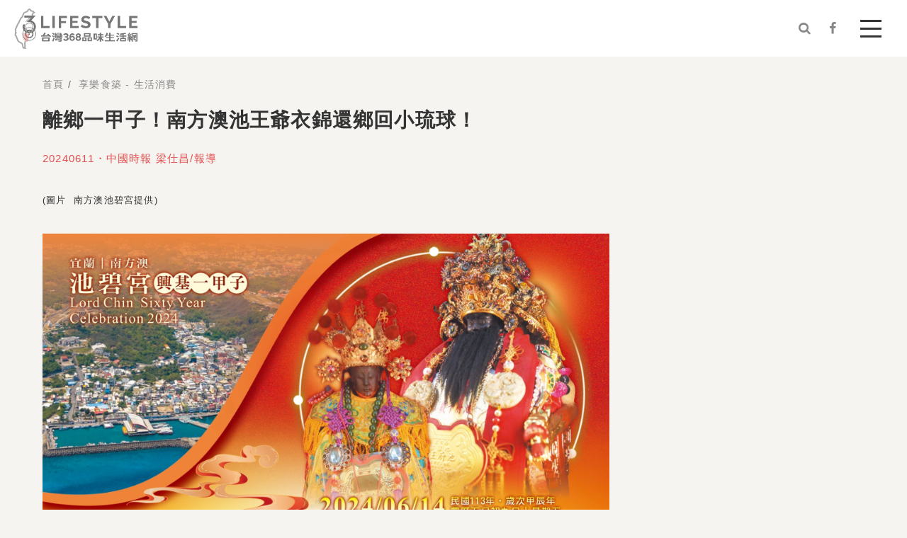

--- FILE ---
content_type: text/html; charset=UTF-8
request_url: https://taiwan368.com.tw/article/8/16/114504
body_size: 21166
content:
<!doctype html>
<html lang="zh-TW">
<head>
	<!--[if IE]>
	<script src=http://html5shiv.googlecode.com/svn/trunk/html5.js></script>
	<![endif]-->

	<meta http-equiv="Content-Type" content="text/html; charset=UTF-8" />
	<meta http-equiv="X-UA-Compatible" content="IE=edge,chrome=1" />

	<title>離鄉一甲子！南方澳池王爺衣錦還鄉回小琉球！ | LIFESTYLE368</title>
	<meta name="description" content="(圖片&amp;nbsp; 南方澳池碧宮提供)
國曆6月14日『池王回鄉、溯源請王』活動，是池王爺到南方澳">
	<meta name="keyword" content="LIFESTYLE368">
	<meta property="og:title" content="離鄉一甲子！南方澳池王爺衣錦還鄉回小琉球！ | LIFESTYLE368" />
	<meta property="og:description" content="(圖片&amp;nbsp; 南方澳池碧宮提供)
國曆6月14日『池王回鄉、溯源請王』活動，是池王爺到南方澳" />
	<meta property="og:locale" content="zh_TW" />
	<meta property="og:type" content="website" />
	<meta property="og:image" content="https://taiwan368.com.tw/storage/upload/product/image/2024-06-11/m0Q5EySfdX1tnZexlxFXQGuOXAuUlaDKALGZN7gj.jpg" />   
	
	<link rel="canonical" href="https://taiwan368.com.tw/article/8/16/114504" />
	<meta property="og:url" content="https://taiwan368.com.tw/article/8/16/114504" />  
	
	
	
    
      
  
  <meta name="_token" content="eK4u71XC6TSzqMCKLRSTLyuAdr6arJRCmDVtmECJ" />
	<meta name="viewport" content="width=device-width, initial-scale=1" />

	<!-- Favicons
	================================================== -->
	<link rel="icon" type="image/png" sizes="16x16" href="/resources/images/favicon/favicon-16x16.ico">

	<!-- CSS
	================================================== -->
	<link rel="stylesheet" href="/resources/css/base.css">
	<link rel="stylesheet" href="/resources/css/common.css">
	<link rel="stylesheet" href="/resources/css/nav-core.css">
	<link rel="stylesheet" href="/resources/css/nav-layout.css">
	<link rel="stylesheet" href="/resources/css/magnific-popup.css">
	<link rel="stylesheet" href="/resources/css/slick.css">
	<link rel="stylesheet" href="/resources/css/slick-theme.css">

	<script data-ad-client="pub-3597277209527393" async src="https://pagead2.googlesyndication.com/pagead/js/adsbygoogle.js"></script>
	<!-- Global site tag (gtag.js) - Google Analytics -->
	<script async src="https://www.googletagmanager.com/gtag/js?id=G-SXG01CLZ4R"></script>
	<script>
	  window.dataLayer = window.dataLayer || [];
	  function gtag(){dataLayer.push(arguments);}
	  gtag('js', new Date());

	  gtag('config', 'G-SXG01CLZ4R');
	</script>  <style>
	.editor img{
		max-width: 100% !important;
		height:auto !important;
	}
</style>

</head>

<body>

	<a href="#" class="gotop">
		<img src="/resources/images/common/gotop.png" alt="" />
		<span>TOP</span>
	</a>

	<div class="loading relative">
		<div class="loading_animation cenmid"><img src="/resources/images/common/loading.gif" alt="" /></div>
	</div>	
	
	<!--start header-->
<header>
	<a href="#" class="nav-button">
		<div class="bar1"></div>
		<div class="bar2"></div>
		<div class="bar3"></div>
	</a>
	<div class="inner">

		<div class="flex-sec flex-between">
		
			<div class="flex-sec flex-between hlp">

				<!--logo-->
				<a class="logo" href="/index" hov="0.8"><img src="/resources/images/common/logo.png" alt="" /></a>
				<!--logo-->

				<!--nav-->
				<nav class="nav">

					<ul>
						
							
																
								<li class="nav-submenu"><a href="#">特別企劃</a>
									<ul>
																																													<li><a href="/event/1/3">新春賀囍</a></li>
																								
																			</ul>
								</li>
								
							

							
																
								
								<li><a href="/news/4">最新消息</a></li>
								
								
							

							
																
								<li class="nav-submenu"><a href="#">時尚熱潮</a>
									<ul>
																																													<li><a href="/article/5/12">3C科技</a></li>
																																															<li><a href="/article/5/13">汽車話題</a></li>
																																															<li><a href="/article/5/23">時尚風華</a></li>
																								
																			</ul>
								</li>
								
							

							
																
								<li class="nav-submenu"><a href="#">健康生活</a>
									<ul>
																																													<li><a href="/article/6/29">運動視角</a></li>
																																															<li><a href="/article/6/24">醫心醫藝</a></li>
																								
																			</ul>
								</li>
								
							

							
																
								<li class="nav-submenu"><a href="#">投資理財</a>
									<ul>
																																													<li><a href="/article/7/14">房產居家</a></li>
																																															<li><a href="/article/7/15">財經視角</a></li>
																								
																			</ul>
								</li>
								
							

							
																
								<li class="nav-submenu"><a href="#">享樂食築</a>
									<ul>
																																													<li><a href="/article/8/16">生活消費</a></li>
																																															<li><a href="/article/8/17">美食旅遊</a></li>
																								
																			</ul>
								</li>
								
							

							
																
								<li class="nav-submenu"><a href="#">藝文漫遊</a>
									<ul>
																																													<li><a href="/article/9/25">藝文活動</a></li>
																																															<li><a href="/article/9/19">音樂電影</a></li>
																																															<li><a href="/article/9/18">影視名人</a></li>
																																															<li><a href="/article/9/20">藝術展演</a></li>
																								
																			</ul>
								</li>
								
							

							
																
								<li class="nav-submenu"><a href="#">社企扎根</a>
									<ul>
																																													<li><a href="/article/10/21">社企公益</a></li>
																																															<li><a href="/article/10/22">教育天地</a></li>
																								
																			</ul>
								</li>
								
							

							
																
								<li class="nav-submenu"><a href="#">花蓮月報demo</a>
									<ul>
																			</ul>
								</li>
								
							

							
																
								
								<li><a href="/news/11">活動快訊</a></li>
								
								
							

													 

					</ul>

				</nav>
				<!--nav-->
			</div>

			<!--social link-->
			<div class="hrp flex-sec flex-end">
				<a><i class="header-social-icon search" data-effect="mfp-3d-unfold">&#xe800;</i></a>
				<a href="https://www.facebook.com/CTfans" target="_blank"><i class="header-social-icon">&#xf09a;</i></a>
			</div>
			<!--social link-->

		</div>

	</div>
	<div class="headerline"></div>
</header>
<!--end header-->

<!--header gap-->
<div class="header-gap ofhidden"></div>
<!--header gap	
	

	<!--start main-->
	<div class="wrapper">
		
		<div class="rwd-width-limited rwd-pd-t-30 rwd-pd-b-30">

			<!--horizontal banner-->
						
			<!-- breadcrumb -->
			<div class="breadcrumb rwd-mg-b-10">
				<a href="/index">首頁</a>&nbsp;/&nbsp;
				
								<a href="/article/8/16">
					

									享樂食築 					
					- 生活消費 					
					
				</a>
			</div>
			<!-- breadcrumb -->

			<!-- catelog -->
			<div class="pages-wrap">

				<!-- index articles -->
				<div class="index-articles-wrap flex-sec">

					<!--articles-->
					<div class="lpart">
						
						<!-- article content -->
						<div class="article-inner rwd-mg-b-40">

							<h1 class="a-title">離鄉一甲子！南方澳池王爺衣錦還鄉回小琉球！</h1>
							<p class="date">20240611・中國時報 梁仕昌/報導 </p>
							<!--<p class="view">閱覽人次：2935</p>-->

							<div class="article-text rwd-mg-b-30 editor">
								<span style="font-size: 10pt;">(圖片&nbsp; 南方澳池碧宮提供)<br /><br /><img src="/storage/upload/admin.html-editor/image/2024-06-11/RwLfjorX1PnqJ9wWvFE2UuYiSwTUVmMcxS3jEdIQ.jpg" alt="" width="800" height="600" /></span><br />
<div style="text-align: center;"><span style="font-size: 10pt;">國曆6月14日『池王回鄉、溯源請王』活動，是池王爺到南方澳一甲子來，首次乘坐大轎回到故里.</span></div>
<br />位於宜蘭的南方澳漁港，由於東面豐富的漁業資源，吸引了不少族群在不同時期來到漁港移居。有1920年代就來到港口的龜山島人，也有1950年代移居於此的小琉球人、澎湖人等，不少地方來的人群在這個漁港中形成各自的聚落社群。<br /><br />隨著移民社群們在南方澳逐漸定居下來，也開始將故鄉熟悉的信仰帶來漁港，南方澳池碧宮就在這背景下建立。來自小琉球的漁民將家鄉的池隆宮池府千歲（池府王爺）分靈到南方澳，建立池碧宮。隨著小琉球人在南方澳的發展日益穩定成長，加上神威顯赫，信眾也開始擴及多個地方，逐漸成為南方澳重要信仰之一。<br /><br /><img src="/storage/upload/admin.html-editor/image/2024-06-11/zybOl0bfktzFlZQ4kab4v9BhWNHsJMWIGLr2dcT9.jpg" alt="" width="800" height="600" /><br />
<div style="text-align: center;"><span style="font-size: 10pt;">南方澳池王爺六十年一甲子慶典活動</span></div>
<br />民國113年為池府千歲分靈移居南方澳六十週年紀念，為此特別盛大舉行慶祝活動，其中最有歷史紀念性的就是【池王回鄉、溯源請王】這項活動。在國曆6/14這天，廟方即將動員人力，帶著廟中重要場合才會用到的神轎，一路從南方澳跟隨池府王爺回去小琉球，這也是池王爺到南方澳六十年來，首次乘坐神轎回到家鄉，此次謁祖之路是從台灣東北角到接近台灣尾端的對角線之旅。<br /><br />另外在國曆7/6則會在南方澳舉行三年一次的遶境活動，今年除在港區遶境外，還特別舉辦【海上巡境】活動，眾多神轎會登船在南方澳周圍海域繞巡，祈求漁民海上作業平安，漁獲豐收滿載。<br /><br /><img src="/storage/upload/admin.html-editor/image/2024-06-11/JzbZGR1PrrgQu3xxs2jyy0HcRDHeoCHUZpdeHXBF.jpg" alt="" width="800" height="602" /><br />
<div style="text-align: center;"><span style="font-size: 10pt;">南方澳池碧宮池王爺賀壽仍維持小琉球傳統的清代祭儀.</span></div>
<br />今年除了是三年一次的遶境，更是池碧宮的六十週年紀念，因此特別邀請不少小琉球的貴賓，有池碧宮的祖廟－池隆宮池府老千歲、小琉球兩大信仰中心－碧雲寺－觀音佛祖及三隆宮－吳府千歲等眾神一同蒞臨南方澳參與六十週年慶典活動。<br /><br />這些遠道而來的小琉球廟宇不僅是神明前來，更帶著眾多轎班人員一同前來，不但是宜蘭首次有這麼多小琉球人齊聚的遶境活動，更是小琉球碧雲寺建寺以來首次來到臺灣東北部參加的遶境，相當具有意義，邀請各位屆時前來南方澳參與遶境盛事。<br /><br /><img src="/storage/upload/admin.html-editor/image/2024-06-11/7h4SDBaBOh8lkKZOZ2NVRIPPXyTOLrJDwvO6VdcP.jpg" alt="" width="800" height="533" /><br />
<div style="text-align: center;"><span style="font-size: 10pt;">國曆七月六日特別舉辦『海上巡境』，祈求漁民海上作業平安，漁獲豐收滿載</span></div>							
							</div>
							
							<!--article tags-->
														<div class="article-tags rwd-mg-b-30">
								<div class="icon-tag"><img src="/resources/images/common/icon-tag.png" alt="" /></div>
																								
							</div>
														<!--article tags-->
	
							<!--social share-->
							<div class="flex-sec article-share">
								<a href='javascript:window.open("https://lineit.line.me/share/ui?url=" + encodeURI(location.href) );'><img src="/resources/images/common/icon-line2.png" alt=""></a>
								<a href='javascript:window.open("https://www.facebook.com/sharer/sharer.php?u=" + encodeURI(location.href), "_blank");'><img src="/resources/images/common/icon-fb.png" alt=""></a>
								<a href="http://twitter.com/home?status=https://taiwan368.com.twarticle/8/16/114504"><img src="/resources/images/common/icon-twitter.png" alt=""></a>
							</div>
							<!--social share-->

						</div>
						<!-- article content -->

												<!--article bottom-->
						<div>

							<div class="index-wrap-top clearfix rwd-mg-b-30">
								<h2 class="mtitle">熱門文章</h2>
							</div>

							<!--one category-->
							<div class="flex-sec flex-between">

																<!--one article-->
																<a class="one-article" href="/article/8/16/117614">
																	<div class="cover">
										<div class="pic-ratio-wrap">
											<img src="/storage/upload/product/image/2026-01-17/pfXwadyUAfne1YuZlqPgYR0vGPJae2mXQEsz1xLb.jpg" alt="" />
										</div>
										<div class="tag">生活消費</div>
									</div>
			
									<div class="text">
										<h3 class="title">花蓮秧悦美地x台北六福萬怡地 合推城市度假雙城遊</h3>
										<p class="date">2026/01/17</p>
									</div>
			
								</a>
								<!--one article-->
																<!--one article-->
																<a class="one-article" href="/article/8/16/117608">
																	<div class="cover">
										<div class="pic-ratio-wrap">
											<img src="/storage/upload/product/image/2026-01-15/Ao4cfmVy6FwXGgUE027FOd9AbAB2DN77iVb80Xuo.jpg" alt="" />
										</div>
										<div class="tag">生活消費</div>
									</div>
			
									<div class="text">
										<h3 class="title">簡又新撰書倡永續 讓世界更好 新光集團捐助TAISE成立 種下希望之樹</h3>
										<p class="date">2026/01/15</p>
									</div>
			
								</a>
								<!--one article-->
																<!--one article-->
																<a class="one-article" href="/article/8/16/117601">
																	<div class="cover">
										<div class="pic-ratio-wrap">
											<img src="/storage/upload/product/image/2026-01-09/yeWbZevv2izSPap5woDuuGB3lquKbdK7MiMHWx44.jpg" alt="" />
										</div>
										<div class="tag">生活消費</div>
									</div>
			
									<div class="text">
										<h3 class="title">桃園百倍奉還壓軸 50天吸引20億買氣  百萬現金獎得主今日誕生</h3>
										<p class="date">2026/01/09</p>
									</div>
			
								</a>
								<!--one article-->
																<!--one article-->
																<a class="one-article" href="/article/8/16/117590">
																	<div class="cover">
										<div class="pic-ratio-wrap">
											<img src="/storage/upload/product/image/2026-01-07/8835D3mSQ2M2DWV5V0Ghy1SqwDZ9qeRtqwkp22hj.jpg" alt="" />
										</div>
										<div class="tag">生活消費</div>
									</div>
			
									<div class="text">
										<h3 class="title">LE CREUSET旋轉木馬系列 迎春登場 演繹圓滿歡樂，為佳節盛宴留下永恆回憶</h3>
										<p class="date">2026/01/07</p>
									</div>
			
								</a>
								<!--one article-->
																<!--one article-->
																<a class="one-article" href="/article/8/16/117570">
																	<div class="cover">
										<div class="pic-ratio-wrap">
											<img src="/storage/upload/product/image/2026-01-02/Iz04vnU42T4POL9dNE6tPQuwbto2gWuRdqvXAGqS.jpg" alt="" />
										</div>
										<div class="tag">生活消費</div>
									</div>
			
									<div class="text">
										<h3 class="title">元旦升旗 侯友宜盼市政國政穩步向前 現場逾8000位市民合唱國歌 回顧新北建設步步前進 有信心明天一定更好</h3>
										<p class="date">2026/01/02</p>
									</div>
			
								</a>
								<!--one article-->
																<!--one article-->
																<a class="one-article" href="/article/8/16/117569">
																	<div class="cover">
										<div class="pic-ratio-wrap">
											<img src="/storage/upload/product/image/2026-01-02/I89nZaZXfKHosjZ6B5drp2npBkz6ubev8LZgtjkv.jpg" alt="" />
										</div>
										<div class="tag">生活消費</div>
									</div>
			
									<div class="text">
										<h3 class="title">走向全世界 台灣工藝年起跑 工藝中心文化步道啟用 演繹陰陽哲思</h3>
										<p class="date">2026/01/02</p>
									</div>
			
								</a>
								<!--one article-->
								
								 

							</div>
							<!--one category-->	


						</div>
						<!--article bottom-->
						
					</div>
					<!--articles-->
	
					<!--ads-->
					<div class="rpart">
							
					</div>
					<!--ads-->
	
				</div>
				<!-- index articles -->

			</div>

		</div>
		
	</div>
	<!--end main-->

	
	<!--start footer-->
<footer>
	<div class="inner">
		<div class="flex-sec flex-between-pure flex-center">
			<div class="ft-left">
				<a href="#" class="f-logo" hov="0.8"><img src="/resources/images/common/f-logo.png" alt="" /></a>
				<div class="copyright">
					<p>Copyright © LIFESTYLE368 All Rights Reserved. Design by <a href="https://www.choice-design.com.tw/" target="_blank" hov="0.75">Choice</a> & <a href="https://kaorry.com" target="_blank" hov="0.75">Kaorry</a></p>
					<p>中國時報 - 台灣368 版權所有，尊重智慧財產權，請勿任意轉載！如有任何疑問或建議，請與我們聯絡</p>
				</div>
			</div>
			<div class="ft-right">
				<a href="mailto:service368@chinatimes.com.tw"><i class="header-social-icon">&#xe801;</i></a>
				<a href="https://www.facebook.com/CTfans" target="_blank"><i class="header-social-icon">&#xf09a;</i></a>
			</div>
		</div>
	</div>
</footer>
<!--end footer-->

<!--popup search-->
<div id="search-con" class="mfp-hide dark-popup">
	<div class="relative">
		
		<div class="search-text flex-sec flex-center">
			<form class="search-wrap" method="get" action="/search">
				<input type="hidden" name="_token" value="eK4u71XC6TSzqMCKLRSTLyuAdr6arJRCmDVtmECJ">				<input type="text" class="search-bar" name="keyword" placeholder="輸入搜尋文字" alt="" />
				<input type='submit' class="search-submit" value="search" />
			</form>
			<div class="search-close">
				<div class="close-btn popup-close" hov="0.8"><i class="header-social-icon icon-cancel-1">&#xe803;</i></div>
			</div>
		</div>
	
	</div>
</div>
<!--popup search-->

<!-- Javascript
================================================== -->
<!-- Get Google CDN's jQuery and jQuery UI with fallback to local -->
<script src="https://ajax.googleapis.com/ajax/libs/jquery/3.3.1/jquery.min.js"></script>
<script src="https://ajax.googleapis.com/ajax/libs/jqueryui/1.12.1/jquery-ui.min.js"></script>
<script src="/resources/js/wow.min.js"></script>
<script src="https://unpkg.com/aos@2.3.1/dist/aos.js"></script>
<script src="/resources/js/nav.jquery.min.js"></script>
<script src="/resources/js/slick.js"></script>
<script src="/resources/js/jquery.magnific-popup.js"></script>
<script src="/resources/js/common.js"></script>
<script src="/resources/js/visual.js"></script>


<script type="text/javascript" src="/resources/js/devtool.js"></script>
<script type="text/javascript">
	var base_path = '/';

	$(function() {
		$('body').append("\u003Cstyle type=\u0022text\/css\u0022\u003E\r\n\t#alert_area {\r\n\t\twidth: 100vw;\r\n\t\theight: 100vh;\r\n\t\tbackground: rgba(0, 0, 0, 0.5);\r\n\t\tposition: fixed;\r\n\t\tleft: 0;\r\n\t\ttop: 0;\r\n\t\tz-index: 9999999;\r\n\t\tdisplay: none;\r\n\t}\r\n\t#alert_area.active {\r\n\t\tdisplay: block;\r\n\t}\r\n\t#alert_area #text-area {\r\n\t\tpadding: 20px;\r\n\t\ttext-align: center;\r\n\t\tborder: 3px #EEEEEE solid;\r\n\t\tborder-radius: 10px;\r\n\t\tbackground: #FFFFFF;\r\n\t\twidth: 95%;\r\n\t\theight: auto;\r\n\t\tmax-width: 600px;\r\n\t\tmargin: 0 auto;\r\n\t\tposition: relative;\r\n\t\ttop: 50%;\r\n\t\t-webkit-transform: translateY(-50%);\r\n\t\t-ms-transform: translateY(-50%);\r\n\t\ttransform: translateY(-50%);\r\n\t}\r\n\t#alert_area #text-area .content {\r\n\t\tdisplay: block;\r\n\t\tmargin: 20px auto;\r\n\t\tfont-size: 1rem;\r\n\t\tline-height: 1.75;\r\n\t\tmax-height: 280px;\r\n\t\toverflow: auto;\r\n\t\tfont-style: normal;\r\n\t}\r\n\t#alert_area #text-area .close {\r\n\t\tposition: absolute;\r\n\t\twidth: 45px;\r\n\t\theight: 45px;\r\n\t\tfont-size: 35px;\r\n\t\tline-height: 45px;\r\n\t\tcursor: pointer;\r\n\t\tcolor: red;\r\n\t\tright: 0;\r\n\t\ttop: 0;\r\n\t}\r\n\u003C\/style\u003E\r\n\u003Cdiv id=\u0022alert_area\u0022\u003E\r\n\t\u003Cdiv id=\u0022text-area\u0022 onclick=\u0022$(\u0027#alert_area\u0027).removeClass(\u0027active\u0027);\u0022\u003E\r\n\t\t\u003Cdiv class=\u0022close\u0022 onclick=\u0022$(\u0027#alert_area\u0027).removeClass(\u0027active\u0027);\u0022\u003E\r\n\t\t\t\u003Ci class=\u0022fa fa-times-circle\u0022 aria-hidden=\u0022true\u0022\u003E\u003C\/i\u003E\r\n\t\t\u003C\/div\u003E\r\n\t\t\u003Ci class=\u0022content\u0022\u003E\u003C\/i\u003E\r\n\t\u003C\/div\u003E\r\n\u003C\/div\u003E");

		
			});

	// 修正fancybox造成的上一頁問題
	$.fancybox.defaults.hash = false;
</script><script>

</script>

</body>
</html>

--- FILE ---
content_type: text/html; charset=utf-8
request_url: https://www.google.com/recaptcha/api2/aframe
body_size: 265
content:
<!DOCTYPE HTML><html><head><meta http-equiv="content-type" content="text/html; charset=UTF-8"></head><body><script nonce="XDeQbwem12mbhVYTOjIstg">/** Anti-fraud and anti-abuse applications only. See google.com/recaptcha */ try{var clients={'sodar':'https://pagead2.googlesyndication.com/pagead/sodar?'};window.addEventListener("message",function(a){try{if(a.source===window.parent){var b=JSON.parse(a.data);var c=clients[b['id']];if(c){var d=document.createElement('img');d.src=c+b['params']+'&rc='+(localStorage.getItem("rc::a")?sessionStorage.getItem("rc::b"):"");window.document.body.appendChild(d);sessionStorage.setItem("rc::e",parseInt(sessionStorage.getItem("rc::e")||0)+1);localStorage.setItem("rc::h",'1768661650232');}}}catch(b){}});window.parent.postMessage("_grecaptcha_ready", "*");}catch(b){}</script></body></html>

--- FILE ---
content_type: text/css
request_url: https://taiwan368.com.tw/resources/css/base.css
body_size: 8600
content:
/**
 * Eric Meyer's Reset CSS v2.0 (http://meyerweb.com/eric/tools/css/reset/)
 * http://cssreset.com
 */
html, body, div, span, applet, object, iframe,
h1, h2, h3, h4, h5, h6, p, blockquote, pre,
a, abbr, acronym, address, big, cite, code,
del, dfn, em, img, ins, kbd, q, s, samp,
small, strike, strong, sub, sup, tt, var,
b, u, i, center,
dl, dt, dd, ol, ul, li,
fieldset, form, label, legend,
table, caption, tbody, tfoot, thead, tr, th, td,
article, aside, canvas, details, embed, 
figure, figcaption, footer, header, hgroup, 
menu, nav, output, ruby, section, summary,
time, mark, audio, video {
	margin: 0;
	padding: 0;
	border: 0;
	font-size: 100%;
	font: inherit;
	vertical-align: baseline;
}
/* HTML5 display-role reset for older browsers */
article, aside, details, figcaption, figure, footer, header, hgroup, menu, nav, section {display: block;}
body {line-height: 1;}
ol, ul {list-style: none;}
blockquote, q {quotes: none;}
blockquote:before, blockquote:after,
q:before, q:after {content: '';content: none;}
table {border-collapse: collapse;border-spacing: 0;}
.fltlft{float:left;}
.fltrt{float:right;}
.clear{clear:both;font-size:0;}
.absolute{position:absolute;}
.relative{position:relative;}
a{text-decoration:none;}

 
/* clearfix */ 
.clearfix:after {
 content: "."; 
 display: block; 
height: 0; 
 clear: both; 
 visibility: hidden;
 }
 .clearfix{display: inline-block;}
/* Hides from IE-mac \*/
* html .clearfix{height: 1%;}
.clearfix{display: block;}
/* End hide from IE-mac */  


/*****************************************************************/
/**************************** setting ****************************/
/*****************************************************************/

.radius2{ border-radius:2px;-webkit-border-radius:2px;-moz-border-radius:2px;}
.radius3{ border-radius:3px;-webkit-border-radius:3px;-moz-border-radius:3px;}
.radius4{ border-radius:4px;-webkit-border-radius:4px;-moz-border-radius:4px;}
.bold{font-weight: bold;}
.thin{font-weight:300;}
.mgauto{margin:0 auto;}
.tcenter{text-align:center;}
.tleft{text-align:left;}
.tright{text-align:right;}
.block{display:block;}
.inline{display:inline;}
.inlineblock{display:inline-block;}
.inlineblock-imp{display:inline-block !important;}
.notext{text-indent:-9999px;position:absolute;left:-9999px;}
.nofocus:focus {outline: none;}
.ofhidden{overflow:hidden;}
.vmiddle{ vertical-align:middle;}
.vtop{ vertical-align:text-top;}

/*color , weight */
.bg-white{background:#fff;}
.bg-black{background:#000;}
.bg-gray-e9{background:#e9e9e9;}
.bg-yb{background:#292924;}
.bg-yf{background:#f5f5f5;}
.color-white{color:#fff;}
.color-black{color:#000;}
.color-gray-333{color:#333;}
.color-gray-666{color:#666;}
.color-gray-999{color:#999;}
.color-gray-aaa{color:#aaa;}
.color-gray-ddd{color:#ddd;}
.color-d-blue{color:#272d33;}
.color-l-blue{color:#0D6FB8;}
.color-purple{color:#601986;}
.text-del{text-decoration:line-through;}

/*margin*/
.mg-t-0{margin-top:0px;}.mg-t-2{margin-top:2px;}.mg-t-5{margin-top:5px;}.mg-t-7{margin-top:7px;}.mg-t-10{margin-top:10px;}.mg-t-12{margin-top:12px;}.mg-t-15{margin-top:15px;}.mg-t-17{margin-top:17px;}.mg-t-20{margin-top:20px;}.mg-t-22{margin-top:22px;}.mg-t-25{margin-top:25px;}.mg-t-27{margin-top:27px;}.mg-t-30{margin-top:30px;}.mg-t-32{margin-top:32px;}.mg-t-35{margin-top:35px;}.mg-t-37{margin-top:37px;}.mg-t-40{margin-top:40px;}.mg-t-42{margin-top:42px;}.mg-t-45{margin-top:45px;}.mg-t-47{margin-top:47px;}.mg-t-50{margin-top:50px}.mg-t-55{margin-top:55px;}.mg-t-60{margin-top:60px;}.mg-t-80{margin-top:80px;}
.mg-b-0{margin-bottom:0px;}.mg-b-2{margin-bottom:2px;}.mg-b-5{margin-bottom:5px;}.mg-b-7{margin-bottom:7px;}.mg-b-10{margin-bottom:10px;}.mg-b-12{margin-bottom:12px;}.mg-b-15{margin-bottom:15px;}.mg-b-17{margin-bottom:17px;}.mg-b-20{margin-bottom:20px;}.mg-b-22{margin-bottom:22px;}.mg-b-25{margin-bottom:25px;}.mg-b-27{margin-bottom:27px;}.mg-b-30{margin-bottom:30px;}.mg-b-35{margin-bottom:35px;}.mg-b-40{margin-bottom:40px;}.mg-b-45{margin-bottom:45px;}.mg-b-50{margin-bottom:50px;}.mg-b-55{margin-bottom:55px;}.mg-b-60{margin-bottom:60px;}.mg-b-80{margin-bottom:80px;}.mg-b-100{margin-bottom:100px;}.mg-b-120{margin-bottom:120px;}
.mg-l-0{margin-left:0px;}.mg-l-2{margin-left:2px;}.mg-l-5{margin-left:5px;}.mg-l-7{margin-left:7px;}.mg-l-10{margin-left:10px;}.mg-l-12{margin-left:12px;}.mg-l-15{margin-left:15px;}.mg-l-17{margin-left:17px;}.mg-l-20{margin-left:20px;}.mg-l-22{margin-left:22px;}.mg-l-25{margin-left:25px;}.mg-l-30{margin-left:30px;}.mg-l-32{margin-left:32px;}.mg-l-35{margin-left:35px;}.mg-l-37{margin-left:37px;}.mg-l-42{margin-left:42px;}.mg-l-65{margin-left: 65px;}.mg-l-75{margin-left: 75px;}
.mg-r-0{margin-right:2px;}.mg-r-0{margin-right:2px;}.mg-r-5{margin-right:5px;}.mg-r-7{margin-right:7px;}.mg-r-9{margin-right:9px;}.mg-r-10{margin-right:10px;}.mg-r-12{margin-right:12px;}.mg-r-15{margin-right:15px;}.mg-r-17{margin-right:17px;}.mg-r-20{margin-right:20px;}.mg-r-25{margin-right:25px;}.mg-r-30{margin-right:30px;}.mg-r-40{margin-right:40px;}.mg-r-45{margin-right:45px;}.mg-r-50{margin-right:50px;}

/*font size*/
.text-12{font-size:12px;}.text-13{font-size:13px;}.text-14{font-size:14px;}.text-15{font-size:15px;}.text-16{font-size:16px !important;}.text-17{font-size:17px;}.text-18{font-size:18px !important;}.text-19{font-size:19px;}.text-20{font-size:20px;}.text-21{font-size:21px;}.text-22{font-size:22px;}.text-23{font-size:23px;}.text-24{font-size:24px;}.text-25{font-size:25px;}.text-26{font-size:26px;}.text-27{font-size:27px;}.text-28{font-size:28px;}.text-29{font-size:29px;}.text-30{font-size:30px;}.text-31{font-size:31px;}.text-32{font-size:32px;}.text-33{font-size:33px;}.text-34{font-size:34px;}.text-35{font-size:35px;}.text-36{font-size:36px;}.text-37{font-size:37px;}.text-38{font-size:38px;}.text-39{font-size:39px;}.text-40{font-size:40px;}.text-41{font-size:41px;}.text-42{font-size:42px;}.text-43{font-size:43px;}.text-44{font-size:44px;}.text-45{font-size:45px;}.text-46{font-size:46px;}.text-47{font-size:47px;}.text-48{font-size:48px;}.text-49{font-size:49px;}.text-50{font-size:50px;}

/*line height*/
.lh-12{line-height:12px;}.lh-13{line-height:13px;}.lh-14{line-height:14px;}.lh-15{line-height:15px;}.lh-16{line-height:16px;}.lh-17{line-height:17px;}.lh-18{line-height:18px;}.lh-19{line-height:19px;}.lh-20{line-height:20px;}.lh-21{line-height:21px;}.lh-22{line-height:22px;}.lh-23{line-height:23px;}.lh-24{line-height:24px;}.lh-25{line-height:25px;}.lh-26{line-height:26px;}.lh-27{line-height:27px;}.lh-28{line-height:28px;}.lh-29{line-height:29px;}.lh-30{line-height:30px;}.lh-31{line-height:31px;}.lh-32{line-height:32px;}.lh-33{line-height:33px;}.lh-34{line-height:34px;}.lh-35{line-height:35px;}.lh-36{line-height:36px;}.lh-37{line-height:37px;}.lh-38{line-height:38px;}.lh-39{line-height:39px;}.lh-40{line-height:40px;}.lh-41{line-height:41px;}.lh-42{line-height:42px;}.lh-43{line-height:43px;}.lh-44{line-height:44px;}.lh-45{line-height:45px;}.lh-46{line-height:46px;}.lh-47{line-height:47px;}.lh-48{line-height:48px;}.lh-49{line-height:49px;}.lh-50{line-height:50px;}.lh-51{line-height:51px;}.lh-52{line-height:52px;}


/*select color*/
::selection {background:#2175D7;color:#fff;}
::-moz-selection {background:#2175D7;color:#fff;}
::-webkit-selection {background:#2175D7;color:#fff;}


/*other*/
.rwd-fltlft{float:left;}
.rwd-fltrt{float:right;}
.cenmid{position:absolute;top: 50%;left: 50%;-webkit-transform: translate(-50%, -50%);transform: translate(-50%, -50%);transition:0.2s;-webkit-transition:0.2s;}
.enlarge-effect{transform:scale(1.04,1.04);-webkit-transform: translateZ(0) scale(1.04, 1.04);-webkit-backface-visibility: hidden;}
.enlarge-transition{transition:1s ease-out;-webkit-transition:1s ease-out;}
.pd-v-10{padding:10px 0;}
.pd-v-20{padding:20px 0;}
.pd-v-30{padding:30px 0;}
.pd-t-30{padding:30px 0 0;}
.pd-v-40{padding:40px 0;}
.pd-v-50{padding:50px 0;}
.pd-t-50{padding:50px 0 0;}
.pd-v-60{padding:60px 0;}
.pd-v-70{padding:70px 0;}
.pd-v-80{padding:80px 0;}
.pd-h-10{padding:0 10px;}
.pd-h-12{padding:0 12px;}
.pd-h-20{padding:0 20px;}
.pd-h-30{padding:0 30px;}
.pd-h-40{padding:0 40px;}
.pd-h-50{padding:0 50px;}
.pd-h-60{padding:0 60px;}
.mg-v-10{margin:10px 0;}
.mg-v-20{margin:20px 0;}
.mg-v-30{margin:30px 0;}
.mg-v-40{margin:40px 0;}
.mg-h-10{margin:0 10px;}
.mg-h-20{margin:0 20px;}
.mg-h-30{margin:0 30px;}
.mg-h-40{margin:0 40px;}

/*placeholder*/
::-webkit-input-placeholder { /* Chrome/Opera/Safari */
  color: #fff;font-weight:normal;
}
::-moz-placeholder { /* Firefox 19+ */
  color: #fff;font-weight:normal;
}
:-ms-input-placeholder { /* IE 10+ */
  color: #fff;font-weight:normal;
}
:-moz-placeholder { /* Firefox 18- */
  color: #fff;font-weight:normal;
}

strong{font-weight:bold;}



--- FILE ---
content_type: text/css
request_url: https://taiwan368.com.tw/resources/css/common.css
body_size: 17580
content:
@charset "utf-8";
@import url("http://fonts.googleapis.com/css2?family=Noto+Sans+TC:wght@100;300;400;500;700&display=swap");
@import url('https://fonts.googleapis.com/css2?family=Poppins:wght@100;200&display=swap');

@font-face {
	font-family: 'fontello';
	src: url('../fonts/fontello.eot?47875638');
	src: url('../fonts/fontello.eot?47875638#iefix') format('embedded-opentype'),
				url('../fonts/fontello.woff?47875638') format('woff'),
				url('../fonts/fontello.ttf?47875638') format('truetype'),
				url('../fonts/fontello.svg?47875638#fontello') format('svg');
	font-weight: normal;
	font-style: normal;
  }
.header-social-icon{
	font-family: "fontello";
	font-style: normal;
	font-weight: normal;
	speak: never;
	display: inline-block;
	text-decoration: inherit;
	width: 1em;
	margin-right: .2em;
	text-align: center;
	font-variant: normal;
	text-transform: none;
	line-height: 1em;
	margin-left: .2em;
	-webkit-font-smoothing: antialiased;
	-moz-osx-font-smoothing: grayscale;
}

.loading{
	background:rgba(255,255,255,.95);
	z-index:1999;
	position:fixed;
	width:100%;
	height:100vh;
	top:0;
}
.flex-sec{display:flex;flex-flow: row wrap;}
.v-helper{display: inline-block;height: 100%;vertical-align: middle;}
.flex-between{justify-content: space-between;}
.flex-between-pure{justify-content: space-between;}
.flex-sec.flex-between::after{
	content:'';
  flex: auto;
}
.flex-start{justify-content:flex-start;}
.flex-end{justify-content:flex-end;}
.flex-grid-2{
	width:calc(50% - 20px);
}
.flex-center{
	align-items: center;
}
.flex-stretch{
	align-items: stretch;
}
.flex-grid-3-2{
	width:calc(66.67% - 20px);
}
.flex-grid-3-1{
	width:calc(33.33% - 20px);
}
.flex-grid-4-1{
	width:calc(25% - 20px);
	margin:0 10px;
}
.flex-grid-4-3{
	width:calc(75% - 20px);
	margin:0 10px;
}
.flex-autoh{
	align-items: flex-start;
    align-content: flex-start;
}

.rwd-width-limited{
	width:1160px;
	margin:0 auto;
}
.zindex1{
	z-index: 1;
}
.bg-dk{
	background:#222222;
}

.rwd-mg-t-20{margin-top:20px;}
.rwd-mg-t-40{margin-top:40px;}
.rwd-mg-t-60{margin-top:60px;}
.rwd-mg-t-80{margin-top:80px;}
.rwd-mg-b-10{margin-bottom:10px;}
.rwd-mg-b-20{margin-bottom:20px;}
.rwd-mg-b-30{margin-bottom:30px;}
.rwd-mg-b-40{margin-bottom:40px;}
.rwd-mg-b-60{margin-bottom:60px;}
.rwd-pd-t-20{padding-top:20px;}
.rwd-pd-t-30{padding-top:30px;}
.rwd-pd-t-40{padding-top:40px;}
.rwd-pd-t-60{padding-top:60px;}
.rwd-pd-t-80{padding-top:80px;}
.rwd-pd-b-20{padding-bottom:20px;}
.rwd-pd-b-30{padding-bottom:30px;}
.rwd-pd-b-40{padding-bottom:40px;}
.rwd-pd-b-60{padding-bottom:60px;}
.rwd-pd-b-80{padding-bottom:80px;}

h1,h2,h3,h4{
	line-height:1.35em;
}
p{
	line-height:1.6em;
}

/*popup*/
.dark-popup{
	position: relative;
	padding: 20px;
	width: auto;
	max-width: 600px;
	margin: 20px auto;
	border-radius: 10px;
	overflow:hidden;
	min-height:20vh;
}
/* overlay at start */
.mfp-fade.mfp-bg {
  opacity: 0;
  -webkit-transition: all 0.15s ease-out;
  -moz-transition: all 0.15s ease-out;
  transition: all 0.15s ease-out;
}
/* overlay animate in */
.mfp-fade.mfp-bg.mfp-ready {
  opacity: 0.9;
}
/* overlay animate out */
.mfp-fade.mfp-bg.mfp-removing {
  opacity: 0;
}

/* content at start */
.mfp-fade.mfp-wrap .mfp-content {
  opacity: 0;

  -webkit-transition: all 0.15s ease-out;
  -moz-transition: all 0.15s ease-out;
  transition: all 0.15s ease-out;
}
/* content animate it */
.mfp-fade.mfp-wrap.mfp-ready .mfp-content {
  opacity: 1;
}
/* content animate out */
.mfp-fade.mfp-wrap.mfp-removing .mfp-content {
  opacity: 0;
}
.search-wrap{
	width:calc(100% - 70px);
}
.search-text{text-align:center}
.search-text .search-bar{
	width:calc(100% - 30px);
	background:none;
	border:none;
	border-bottom:1px solid #fff;
	height:60px;
	outline: none;
	padding:0 15px;
	color:#fff;
	font-size:18px;
}
.search-submit{
	opacity:0;
	position: absolute;
	left:-9999;
}
.search-close{
	width:60px;
	margin-left:10px;
	cursor: pointer;
}
.search-close .close-btn{
	color:#fff;
	font-size:50px;
}


header{
	width:100%;
	height:80px;
	top:0;
	position:fixed;
	z-index:10;
	background:#fff;
}
header .flex-sec.flex-between.hlp::after{
	flex: initial;
}
header .inner{
	height:80px;
	padding:0 20px;
}
header .inner .hlp{
	width:calc(100% - 100px);
	position: relative;
}
header .inner .hrp{
	width:84px;
	margin-left:6px;
}
header .inner .logo{
	margin:11px 0 11px;
}
header .inner .logo img{
	display: block;
	height:58px;
}
header .inner .hrp{
	height:80px;
}
header .inner .hrp a{
	width:24px;
	text-align:center;
	font-size:15px;
	line-height:80px;
	color:#888;
	padding:0 8px;
	transition:0.2s;
	cursor: pointer;
}
header .inner .hrp a:hover{
	color:#e54e4d;
}
.header-gap{
	margin-top: 80px;
}
.wrapper{
	min-height:calc(100vh - 150px);
}
.login-wrapper.wrapper{
	min-height:100vh;
}

body{
	font-size:12px;
	font-family:'Noto Sans TC',Helvetica,Arial,'微軟正黑體','新細明體',sans-serif;
	word-wrap:break-word;
	width:100%;
	letter-spacing:0.1em;
	line-height:1.5em;
	font-weight:400;
	background:#f5f4f1;
}

.h-banner{
	margin-bottom:20px;
	width:100%;
	display: block;
}
.h-banner img{
	max-width:100%;
	display: block;
}
.v-banner{
	margin-bottom:30px;
	width:100%;
	display: block;
}
.v-banner img{
	max-width:100%;
	display: block;
}

.visual .one-v{
	position: relative;
}
.visual .one-v .cover{
	width:100%;
	height:100%;
	position: absolute;
	background: rgb(0,0,0);
	background: linear-gradient(0deg, rgba(0,0,0,0.7) 0%, rgba(0,0,0,0.3) 32%,rgba(0,0,0,0) 42%, rgba(0,0,0,0) 100%);
	bottom:0;
	z-index:1;
}
.visual .one-v .cover p{
	width:calc(100% - 20px);
	left:0;
	right:0;
	position: absolute;
	margin:0 auto;
	bottom:40px;
	text-align: center;
	color:#fff;
	font-size:28px;
	line-height:1.35em;
}
.visual .one-v .bg{
	width:100%;
	position: relative;
	overflow:hidden;
}
.visual .one-v .bg .pic-ratio-wrap{
	position: relative;
	padding-bottom:50%;
	overflow: hidden;
}
.visual .one-v .bg .pic-ratio-wrap img{
	width:100%;
	height:100%;
	object-fit: cover;
	position: absolute;
	transition:0.6s;
}
.visual.event-visual .one-v .bg{
	width:100%;
	position: relative;
	overflow:hidden;
}
.visual.event-visual .one-v .bg .pic-ratio-wrap{
	position: relative;
	padding-bottom:40%;
	overflow: hidden;
}
.visual.event-visual .one-v .bg .pic-ratio-wrap img{
	width:100%;
	height:100%;
	object-fit: cover;
	position: absolute;
	transition:0.6s;
}

.gotop{
	width:60px;
	height:60px;
	color:#fff;
	display:none;
	background: rgb(255,137,124);
	background: linear-gradient(135deg, rgba(255,137,124,1) 0%, rgba(230,80,94,1) 100%);
	position: fixed;
	bottom:120px;
	right:18px;
	text-align:center;
	border-radius: 6px;
}
.gotop img{
	display: block;
	margin:10px auto 2px;

}
.gotop span{
	display: block;
	color:#fff;
	font-size: 13px;
	line-height:1.6em;
}

footer{
	padding:30px 0;
	margin-top:30px;
	background:#e4e4e4;
}
footer .inner{
	padding:0 20px;
}
footer .inner .ft-left .f-logo{
	max-width: 100%;
	width:165px;
	display: inline-block;
	vertical-align:top;
	margin-right:20px;
}
footer .inner .ft-left .copyright{
	display: inline-block;
	vertical-align:top;
}
footer .inner .ft-left .copyright p{
	color:#888;
	font-size:13px;
	line-height:1.8em;
}
footer .inner .ft-left .copyright p a{
	color:#888;
	text-decoration: underline;		
}
footer .inner .ft-left .f-logo img{
	width:100%;
	height:100%;
}
footer .inner .ft-right a{
	font-size:18px;
	color:#888;
	transition: 0.2s;
	padding:6px;
}
footer .inner .ft-right a:hover{
	color:#e54e4d;
}

.index-wrap-top{
 text-align:center;
}
.mtitle{
	font-size: 22px;
	font-weight:bold;
	position: relative;
	line-height:1.35em;
	display: inline-block;
	vertical-align: middle;
	margin-bottom:10px;
}
.mtitle:after{
	content:'';
	width:100%;
	height:2px;
	background:#000;
	position: absolute;
	bottom:-10px;
	left:0;
}
.index-wrap-top{
	position: relative;
}
.index-wrap-top .more{
	float:right;
	font-size:15px;
	color:#333;
	transition:0.2s;
	position: absolute;
	bottom:5px;
	right:0;
}
.index-wrap-top .more span{
	display: inline-block;
	margin-right:8px;
	vertical-align: middle;
	transition:0.2s;
}
.index-wrap-top .more img{
	display: inline-block;
	vertical-align: middle;
	filter: grayscale(1);
	transition:0.2s;
	width:36px;
}
.index-wrap-top .more:hover span{
	color:#e54e4d;
}
.index-wrap-top .more:hover img{
	filter: grayscale(0);
}

.one-article{
	width:calc(25% - 30px);
	margin:0 15px 30px;
	border:1px solid #e2e2e2;
	box-sizing: border-box;
	background:#fff;
}
.one-article:hover{
	border:1px solid #e54e4d;
}
.one-article .cover{
	width:100%;
	position: relative;
}
.one-article .cover .pic-ratio-wrap{
	position: relative;
	padding-bottom:75%;
	overflow: hidden;
}
.one-article .cover .pic-ratio-wrap img{
	width:100%;
	height:100%;
	object-fit: cover;
	position: absolute;
	transition:0.6s;
}
.one-article:hover .cover .pic-ratio-wrap img{
	transform: scale(1.04);
}
.one-article .cover .tag{
	position: absolute;
	width:42px;
	height:42px;
	padding:9px;
	background:#e54e4d;
	bottom:-10px;
	left:0;
	text-align:center;
	font-size:14px;
	line-height:18px;
	color:#fff;
	display: flex;
	justify-content: center;
	align-items: center;
	transition:0.2s;
}
.one-article .cover .tag:after{
	content:'';
	width:60px;
	height:60px;
	border:1px solid #e54e4d;
	box-sizing: border-box;
	position: absolute;
	left:5px;
	bottom:5px;
	transition:0.2s;
}
.one-article:hover .cover .tag{
	left:5px;
	bottom:-5px;
}
.one-article:hover .cover .tag:after{
	left:0;
	bottom:0;
}
.one-article .text{
	padding:20px 15px;
	background:#fff;
}
.one-article .text .title{
	font-size:16px;
	color:#333;
	line-height:1.35em;
	margin-bottom:8px;
}
.one-article .text .date{
	font-size:13px;
	color:#e54e4d;
	line-height:1.35em;
}

.pages-wrap{
	padding-top:10px;
	overflow: hidden;
}

.index-articles-wrap .lpart{
	width:calc((100% - 120px) / 4 * 3 + 80px);
}
.index-articles-wrap .rpart{
	width:calc((100% - 120px) / 4);
	margin-left:40px;
}

.index-articles-wrap .lpart .one-article{
	width:calc(33.33% - 26.66px);
	margin-left:13.33px;
	margin-right:13.33px;
}

.one-article-h{
	width:100%;
	background:#fff;
	margin:0 0 20px;
	border:1px solid #e2e2e2;
	box-sizing: border-box;
}
.one-article-h:hover{
	border:1px solid #e54e4d;
}
.one-article-h .cover{
	width:220px;
	height:165px;
}
.one-article-h .cover .pic-ratio-wrap{
	width:220px;
	height:165px;
	position: relative;
	overflow: hidden;
}
.one-article-h .cover .pic-ratio-wrap img{
	width:100%;
	height:100%;
	object-fit: cover;
	transition:0.6s;
	display: block;
}
.one-article-h:hover .cover .pic-ratio-wrap img{
	transform: scale(1.04);
}

.one-article-h .text{
	width:calc(100% - 220px - 30px);
	padding:20px 15px;
}
.one-article-h .text .title{
	font-size:20px;
	line-height:32px;
	font-weight:bold;
	margin-bottom:10px;
	color:#333;
	max-height:96px;
	overflow:hidden;
}
.one-article-h .text .date{
	font-size: 13px;
    color: #e54e4d;
    line-height: 1.35em;
}
.index-articles-wrap .lpart .article-inner{
	padding-right:30px;
	border-bottom:1px solid #ddd;
	padding-bottom:40px;
}
.index-articles-wrap .lpart .article-inner h1.a-title{
	font-size:28px;
	line-height:1.6em;
	color:#333;
	font-weight: bold;
	margin-bottom:20px;
}
.index-articles-wrap .lpart .article-inner p.date{
	font-size:15px;
	color:#e54e4d;
	line-height:1.6em;
	margin-bottom:30px;
}
.index-articles-wrap .lpart .article-inner p.view{
	font-size:13px;
	color:#a1a1a1;
	line-height:1.6em;
	margin-bottom:30px;
}
.index-articles-wrap .lpart .article-inner .article-text{
	font-size:18px;
	line-height:1.7em;
	color:#333;
}
.index-articles-wrap .lpart .article-inner .article-text figcaption{
	font-size:15px;
	font-weight:bold;
	color:#333;
	letter-spacing: 0.3px;
	margin:10px 0 20px;
}
.index-articles-wrap .lpart .article-inner .article-text img{
	max-width: 100%;
}

.page-menu{width: 100%; margin: 50px auto 30px;}
.page-menu ul li{text-align: center; line-height: 30px; margin:0 4px;}
.page-menu ul li a{font-size: 13px; color:#999; display: block;transition:0.2s;font-weight: bold;}
.page-menu ul li a:hover{color:#e54e4d;}
.page-menu ul li.page{height: 30px; margin: 0 0;transition:0.2s;padding:0 10px;}
.page-menu .page:hover, .page-menu ul li.active{background: #e54e4d;}
.page-menu .page:hover a, .page-menu ul li.active a{color:#eee;}

.article-tags .icon-tag{
	width:20px;
	height:20px;
	display: inline-block;
	vertical-align: middle;
	margin-bottom:10px;
	margin-right:5px;
}
.article-tags .icon-tag img{
	width:100%;
	display: block;
}
.article-tags a{
	color:#888;
	font-size:15px;
	line-height:1.35em;
	margin-bottom:10px;
	display: inline-block;
	vertical-align: middle;
	position: relative;
	margin-right:10px;
	text-decoration: underline;
	transition:0.2s;
}
.article-tags a:hover{
	color:#e54e4d;
}
.article-share a{
	color:#888;
	width:18px;
	height:18px;
	margin-right:16px;
	transition:0.2s;
	display: inline-block;
	vertical-align: middle;
	padding:12px;
	border-radius: 40px;
	background:#ddd;
}
.article-share a img{
	width:100%;
	display: block;
	filter: brightness(0) invert(0.4);
	transition:0.2s;
}
.article-share a:hover{
	background:#e54e4d;
}
.article-share a:hover img{
	filter: brightness(0) invert(1);
}
.event-title{
	font-size:28px;
	margin-bottom:30px;
	font-weight: bold;
	color:#333;
}
.event-text{
	font-size:18px;
	line-height:1.7em;
	color:#333;
}

.breadcrumb{
	font-size:14px;
	color:#666;
	line-height:1.35em;
}

.breadcrumb a{
	color:#888;
	transition:0.2s;
}
.breadcrumb a:hover{
	color:#e54e4d;
}

@media screen and (min-width: 768px) and (max-width: 1359px) {
	header .inner .hrp{
		height:80px;
		position: absolute;
		right:85px;
	}
	header .inner .hrp a{
		font-size:18px;
	}
}
@media screen and (min-width: 768px) and (max-width: 1199px) {
	.rwd-width-limited{width:calc(100% - 40px);}

	.gotop{
		bottom:168px;
	}

	footer .inner .ft-left{
		width:100%;
		margin-bottom:15px;
	}
	footer .inner .ft-left .f-logo{
		display: inline-block;
		margin-right:0;
		margin-bottom:15px;
	}
	footer .inner .ft-left .copyright{
		display: block;
	}
	footer .inner .ft-right a{
		padding:2px;
	}

	.one-article{
		width: calc(25% - 15px);
    margin: 0 7.5px 20px;
	}
	
	.index-articles-wrap .lpart {
    width: calc((100% - 60px) / 4 * 3 + 40px);
	}
	.index-articles-wrap .lpart .one-article {
		width: calc(33.33% - 13.33px);
		margin-left:6.665px;
		margin-right:6.665px;
	}	

	.index-articles-wrap .rpart {
    width: calc((100% - 60px) / 4);
    margin-left: 20px;
	}

}

@media screen and (max-width: 767px) {
	.rwd-width-limited{width:calc(100% - 20px);}
	.header-gap {
    margin-top: 80px;
    }
	header{height:80px;}
	header .inner{
		height:80px;
	}
	header .inner .logo{
		margin:13px 0 13px;
	}
	header .inner .logo img{
		display: block;
		height:54px;
	}
	header .inner .hrp{
		height:80px;
		position: absolute;
		right:85px;
	}
	header .inner .hrp a{
		font-size:18px;
	}

	.gotop{
		bottom:168px;
	}

	footer .inner .ft-left{
		width:100%;
		margin-bottom:15px;
	}
	footer .inner .ft-left .f-logo{
		height:auto;
		width:120px;
		display: inline-block;
		margin-right:0;
		margin-bottom:15px;
	}
	footer .inner .ft-left .copyright{
		display: block;
	}
	footer .inner .ft-left .copyright p{
		font-size:12px;
	}
	footer .inner .ft-right a{
		padding:2px;
	}

	.index-articles-wrap .lpart{
		width:100%;
	}
	.index-articles-wrap .rpart{
		width:100%;
		margin-left:0;
	}
	.visual .one-v .cover {
    background: linear-gradient(0deg, rgba(0,0,0,0.7) 0%, rgba(0,0,0,0.3) 36%,rgba(0,0,0,0) 44%, rgba(0,0,0,0) 100%);
	}
	.visual .one-v .cover p{
		font-size:16px;
	}

	.mtitle{
		font-size:18px;
	}

	.index-wrap-top .more{
		font-size:14px;
	}
	.index-wrap-top .more img{
		width:34px;
	}

	.one-article{
		width:calc(50% - 5px);
		margin:0 2.5px 20px;
	}
	.one-article .text .title{
		font-size:15px;
	}
	.one-article .text .date{
		font-size:12px;
	}

	.one-article-h{
		width:calc(50% - 5px);
		margin:0 2.5px 20px;
		border:1px solid #e2e2e2;
		box-sizing: border-box;
		background:#fff;
		display: block;
	}
	.one-article-h:hover{
		border:1px solid #e54e4d;
	}
	.one-article-h .cover{
		width:100%;
		height:initial;
		position: relative;
	}
	.one-article-h .cover .pic-ratio-wrap{
		width: initial;
    height: initial;
		position: relative;
		padding-bottom:75%;
		overflow: hidden;
	}
	.one-article-h .cover .pic-ratio-wrap img{
		width:100%;
		height:100%;
		object-fit: cover;
		position: absolute;
		transition:0.6s;
	}
	.one-article-h:hover .cover .pic-ratio-wrap img{
		transform: scale(1.04);
	}
	.one-article-h .text{
		width:initial;
		padding:20px 15px;
		background:#fff;
	}
	.one-article-h .text .title{
		font-size:15px;
		color:#333;
		line-height:1.35em;
		margin-bottom:8px;
		font-weight: normal;
		max-height:initial;
		overflow: initial;
	}
	.one-article-h .text .date{
		font-size:12px;
		color:#e54e4d;
		line-height:1.35em;
	}

	.index-articles-wrap .lpart .one-article {
    width:calc(50% - 5px);
		margin:0 2.5px 20px;
	}	
	.index-articles-wrap .lpart .article-inner{
		padding-right: 0;
	}
	.index-articles-wrap .lpart .article-inner h1.a-title{
		font-size:22px;
	}
	.index-articles-wrap .lpart .article-inner p.date{
		font-size:13px;
		margin-bottom:24px;
	}
	.index-articles-wrap .lpart .article-inner p.view{
		font-size:12px;
		margin-bottom:24px;
	}
	.index-articles-wrap .lpart .article-inner .article-text{
		font-size:15px;
	}
	.article-tags a{
		font-size:13px;
	}

	.event-title{
		font-size:22px;
		margin-bottom:30px;
	}
	.event-text{
		font-size:15px;
	}

	.v-banner.v-banner-l,.v-banner.v-banner-s{
		max-width: 100%;
	}

}

@media screen and (max-width: 359px) {
	header .inner .logo{
		margin:20px 0 20px;
	}
	header .inner .logo img{
		display: block;
		height:40px;
	}
}

@media screen and (max-device-width: 480px) {
	
}


--- FILE ---
content_type: text/css
request_url: https://taiwan368.com.tw/resources/css/nav-core.css
body_size: 1080
content:
.nav-lock-scroll {
	overflow: hidden;
}

.nav {
	display: none;
	position: fixed;
	top: 0;
	bottom: 0;
	left: 0;
	right: 0;
	z-index: 900;
	overflow-x: hidden;
	overflow-y: auto;
}

.nav ul {
	display: block;
	position: relative;
	zoom: 1;
	list-style-type: none;
	margin: 0;
	padding: 0;
}

.nav a,
.nav a:hover,
.nav a:active,
.nav a:visited {
	display: block;
	position: relative;
}

@media only screen and (min-width: 1360px) {

	.nav {
		display: block;
		position: relative;
		bottom: auto;
		overflow: visible;
	}

	.nav li {
		position: relative;
		white-space: nowrap;
	}

	.nav > ul > li {
		display: inline-block;
	}

	.nav ul {
		display: block;
	}

	.nav ul ul {
		display: none;
		position: absolute;
		top: 100%;
		left: 0;
		z-index: 901;
	}

	.nav ul ul ul {
		top: 5px;
		left: 95%;
		z-index: 902;
	}

	.nav ul ul ul ul {
		z-index: 903;
	}

	.nav ul ul ul ul ul {
		z-index: 904;
	}

	.nav ul ul li.nav-left > ul {
		left: auto;
		right: 95%;
	}

	.nav-no-js .nav li:hover > ul {
		display: block;
	}

}

@media only screen and (max-width: 1359px) {

	.nav-no-js .nav-button:hover + .nav,
	.nav-no-js .nav:hover,
	.nav-no-js .nav-button:hover + .nav + .nav-close,
	.nav-no-js .nav:hover + .nav-close {
		display: block;
	}

}



--- FILE ---
content_type: text/css
request_url: https://taiwan368.com.tw/resources/css/nav-layout.css
body_size: 3671
content:
@font-face {
	font-family: "icon-font";
	src: url('../fonts/icon-font.eot');
	src: url('../fonts/icon-font.eot?#iefix') format('eot'), url('../fonts/icon-font.woff') format('woff'), url('../fonts/icon-font.ttf') format('truetype'), url('../fonts/icon-font.svg#icon-font') format('svg');
}

.icon-desktop:before,
.icon-menu-close:before,
.icon-menu:before,
.icon-mobile:before,
.icon-submenu-down:before,
.icon-submenu-right:before,
.icon-world:before,
header h1:before,
.nav-button:before,
.nav-close:before,
.nav .nav-submenu > a:after,
.nav > ul > .nav-submenu > a:after {
	font-family: "icon-font";
	-webkit-font-smoothing: antialiased;
	-moz-osx-font-smoothing: grayscale;
	font-style: normal;
	font-variant: normal;
	font-weight: normal;
	text-decoration: none;
	text-transform: none;
	vertical-align: top;
}

.icon-desktop:before {
	content: "\E001";
}

.icon-menu-close:before {
	content: "\E002";
}

.icon-menu:before {
	content: "\E003";
}

.icon-mobile:before {
	content: "\E004";
}

.icon-submenu-down:before {
	content: "\E005";
}

.icon-submenu-right:before {
	content: "\E006";
}

.icon-world:before {
	content: "\E007";
}


.nav-button,
.nav-close {
	position: fixed;
	top: 0;
	width: 30px;
	height:80px;
	padding:0 20px;
	overflow: hidden;
	z-index: 902;
	cursor: pointer;
	text-decoration: none;
	line-height: 80px;
	color: #333;
}

.nav-button:before,
.nav-close:before {
	display: block;
	text-align: center;
}

.nav-button {
	display: block;
	right: 1rem;
	font-size: 20px;
}
.bar1, .bar2, .bar3 {
	width: 30px;
	height: 3px;
	background-color: #333;
	margin: 8px 0;
	transition: 0.4s;
}
.bar1{
	margin-top:28px;
}
.nav-lock-scroll .bar1 {
	-webkit-transform: rotate(-45deg) translate(-8px, 7px);
	transform: rotate(-45deg) translate(-8px, 7px);
}

.nav-lock-scroll .bar2 {opacity: 0;}
  
.nav-lock-scroll .bar3 {
	-webkit-transform: rotate(45deg) translate(-8px, -8px);
	transform: rotate(45deg) translate(-8px, -8px);
}



.nav-close{
	display: none;
	right: 4rem;
	font-size: 20px;
}

.nav-close:before {
	content: "\E002";
}

.nav{
	padding-top:80px;
	line-height:60px;
	color: #A69A94;
}

.nav ul{
	background:#fff;
}
.nav > ul{
	border-bottom:1px solid #d2d2d2;
}
.nav ul ul {
	background: #eee;
}

.nav ul ul ul {
	background: #eee;
}

.nav ul ul ul ul {
	background: #000;
}

.nav ul ul ul ul ul {
	background: #000;
}

.nav li {
	border-top: 0;
	cursor: pointer;
}

.nav li:hover > a,
.nav li.nav-active > a {
	background:#e54e4d;
	color:#fff;
}

.nav li.onthis,.nav li > li.onthis{
	background:#e54e4d;
}
.nav li.onthis > a,.nav li > li.onthis > a,.nav > ul > li.onthis > a:after{
	color:#fff;
}

.nav .nav-submenu > ul {
	margin-left: 0;
}

.nav .nav-submenu > a {
	padding-right: 30px !important;
}

.nav a,
.nav a:hover,
.nav a:active,
.nav a:visited {
	padding: 0 12px;
	color: #333;
	text-decoration: none;
	font-size:15px;
}

.nav .nav-submenu > a:after {
	position: absolute;
	display: block;
	right: 12px;
	top: 1px;
	content: "\E005";
	font-size:14px;
	color:#687682;
}
.nav li:hover > a:after, .nav li.nav-active > a:after{
	color:#fff;
}
.nav > ul > li > ul a{
	line-height:46px;
	font-weight: normal;
	font-size:14px;
	color:#666;
}
.nav > ul > li > ul a:hover,.nav > ul > li > ul a:active,.nav > ul > li > ul a:visited{
	font-size:14px;
}

@media only screen and (min-width: 1360px) {

	.nav-button {
		display: none;
	}

	.nav{
		padding: 0 !important;
		line-height:80px;
	}

	.nav > ul{
		height:80px;
		background: none;
		border-bottom:none;
	}
	.nav ul ul {
		background: #fff;
	}

	.nav > ul > li {
		border-top: none;
	}

	.nav ul ul ul li:first-child {
		border-top: none;
	}

	.nav .nav-submenu li {
		min-width: 100%;
	}

	.nav .nav-submenu > ul {
		margin: 0;
	}

	.nav > ul > .nav-submenu > a:after {
		content: "\E005";
	}

	.nav .nav-submenu > a:after {
		content: "\E006";
	}
}



--- FILE ---
content_type: text/css
request_url: https://taiwan368.com.tw/resources/css/slick-theme.css
body_size: 4101
content:
@charset 'UTF-8';
/* Slider */
.slick-loading .slick-list
{
    background: #fff url('./ajax-loader.gif') center center no-repeat;
}

/* Icons */
@font-face
{
    font-family: 'slick';
    font-weight: normal;
    font-style: normal;

    src: url('./fonts/slick.eot');
    src: url('./fonts/slick.eot?#iefix') format('embedded-opentype'), url('./fonts/slick.woff') format('woff'), url('./fonts/slick.ttf') format('truetype'), url('./fonts/slick.svg#slick') format('svg');
}
/* Arrows */
.slick-prev,
.slick-next
{
    font-size: 0;
    line-height: 0;
    position: absolute;
    top: 50%;
    z-index:1;
    display: block;
    width: 30px;
    height:50px;
    padding: 0;
    -webkit-transform: translate(0, -50%);
    -ms-transform: translate(0, -50%);
    transform: translate(0, -50%);

    cursor: pointer;

    color: transparent;
    border: none;
    outline: none;
    background: transparent;
}
.slick-prev:hover,
.slick-prev:focus,
.slick-next:hover,
.slick-next:focus
{
    color: transparent;
    outline: none;
    background: transparent;
}
.slick-prev:hover:before,
.slick-next:hover:before
{
    opacity: 1;
}
.slick-prev.slick-disabled:before,
.slick-next.slick-disabled:before
{
    opacity: .25;
}

.slick-prev:before,
.slick-next:before
{
    width:30px;
    height:50px;
    font-family: 'slick';
    font-size: 20px;
    line-height: 1;
    opacity: .65;
    color: white;
    -webkit-font-smoothing: antialiased;
    -moz-osx-font-smoothing: grayscale;
    display: block;
    transition:0.2s;
}

.slick-prev
{
    left: 0px;
}
[dir='rtl'] .slick-prev
{
    right: -25px;
    left: auto;
}
.slick-prev:before
{
    content: '';
    background: url('../images/common/s-arrow-l.png') no-repeat;
}
[dir='rtl'] .slick-prev:before
{
    content: '→';
}

.slick-next
{
    right: 0px;
}
[dir='rtl'] .slick-next
{
    right: auto;
    left: 0;
}
.slick-next:before
{
    content: '';
    background: url('../images/common/s-arrow-r.png') no-repeat;
}
[dir='rtl'] .slick-next:before
{
    content: '←';
}

/* Dots */
.slick-dotted.slick-slider
{
    /*dk 
	margin-bottom: 30px; 
	*/
}

.slick-dots
{
    position: absolute;
    bottom: 10px;
    display: block;
    width: 100%;
    padding: 0;
    margin: 0;
    list-style: none;
    text-align: center;
}
.slick-dots li
{
    position: relative;
    display: inline-block;
    width: 25px;
    height: 25px;
    margin: 0 0;
    padding: 0;
    cursor: pointer;
}
.slick-dots li button
{
    font-size: 0;
    line-height: 0;
    display: block;
    width: 25px;
    height: 25px;
    padding: 5px;
    cursor: pointer;
    color: transparent;
    border: 0;
    outline: none;
    background: transparent;
}
.slick-dots li button:hover,
.slick-dots li button:focus
{
    outline: none;
}
.slick-dots li button:hover:before,
.slick-dots li button:focus:before
{
    opacity: 1;
}
.slick-dots li button:before
{
    font-family: 'slick';
    font-size: 50px;
    line-height: 20px;
    position: absolute;
    top: 0;
    left: 0;
    width: 25px;
    height: 25px;
    content: '•';
    text-align: center;
    opacity: .85;
    color: #fff;
    -webkit-font-smoothing: antialiased;
    -moz-osx-font-smoothing: grayscale;
    text-shadow: 0px 0px 3px rgba(0,0,0,0.65);
}
.slick-dots li.slick-active button:before
{
    opacity: .85;
    color: #f01700;
}

.index-slider .slick-list{
    z-index:1;
}
.index-slider .slick-dots{
    top:0px;
    bottom:auto;
    width:1160px;
}
.index-slider .slick-dots li{
    width:auto;
    height:auto;
    display: inline-block;
    margin:0 10px;
    margin-bottom:10px;
}
.index-slider .slick-dots li a{
    font-size:16px;
    line-height:1.35em;
    color:#333;
    transition:0.2s;
    position: relative;
    font-weight:bold;
}

.index-slider .slick-dots li a:hover,.index-slider .slick-dots li.slick-active a{
    color:#e54e4d;
}

.index-slider .slick-dots li.slick-active a:after{
    content: "";
    width:100%;
    height:1px;
    background:#e54e4d;
    position: absolute;
    left:0;
    bottom:-5px;
}

@media screen and (min-width: 768px) and (max-width: 1199px) {
	.index-slider .slick-dots{
        width:calc(100vw - 40px);
    }
}

@media screen and (max-width: 767px) {
    .index-slider .slick-dots{
        width:100%;
    }
}